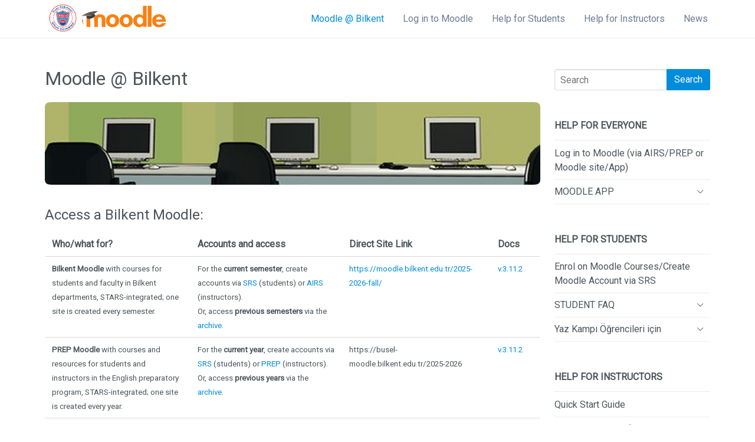

--- FILE ---
content_type: text/html; charset=UTF-8
request_url: https://tutorial.bilkent.edu.tr/
body_size: 10446
content:
<!doctype html>
<html lang="en-US">
	<head>
		<meta charset="UTF-8">
		<meta name="viewport" content="width=device-width, initial-scale=1">
		<link rel="profile" href="http://gmpg.org/xfn/11">
		<title>Moodle @ Bilkent</title>
<meta name='robots' content='max-image-preview:large' />
	<style>img:is([sizes="auto" i], [sizes^="auto," i]) { contain-intrinsic-size: 3000px 1500px }</style>
	<link rel='dns-prefetch' href='//maxcdn.bootstrapcdn.com' />
<link rel='dns-prefetch' href='//fonts.googleapis.com' />
<link rel="alternate" type="application/rss+xml" title="Moodle @ Bilkent &raquo; Feed" href="https://tutorial.bilkent.edu.tr/feed/" />
<link rel="alternate" type="application/rss+xml" title="Moodle @ Bilkent &raquo; Comments Feed" href="https://tutorial.bilkent.edu.tr/comments/feed/" />
<script type="text/javascript">
/* <![CDATA[ */
window._wpemojiSettings = {"baseUrl":"https:\/\/s.w.org\/images\/core\/emoji\/16.0.1\/72x72\/","ext":".png","svgUrl":"https:\/\/s.w.org\/images\/core\/emoji\/16.0.1\/svg\/","svgExt":".svg","source":{"concatemoji":"https:\/\/tutorial.bilkent.edu.tr\/wp-includes\/js\/wp-emoji-release.min.js?ver=6.8.2"}};
/*! This file is auto-generated */
!function(s,n){var o,i,e;function c(e){try{var t={supportTests:e,timestamp:(new Date).valueOf()};sessionStorage.setItem(o,JSON.stringify(t))}catch(e){}}function p(e,t,n){e.clearRect(0,0,e.canvas.width,e.canvas.height),e.fillText(t,0,0);var t=new Uint32Array(e.getImageData(0,0,e.canvas.width,e.canvas.height).data),a=(e.clearRect(0,0,e.canvas.width,e.canvas.height),e.fillText(n,0,0),new Uint32Array(e.getImageData(0,0,e.canvas.width,e.canvas.height).data));return t.every(function(e,t){return e===a[t]})}function u(e,t){e.clearRect(0,0,e.canvas.width,e.canvas.height),e.fillText(t,0,0);for(var n=e.getImageData(16,16,1,1),a=0;a<n.data.length;a++)if(0!==n.data[a])return!1;return!0}function f(e,t,n,a){switch(t){case"flag":return n(e,"\ud83c\udff3\ufe0f\u200d\u26a7\ufe0f","\ud83c\udff3\ufe0f\u200b\u26a7\ufe0f")?!1:!n(e,"\ud83c\udde8\ud83c\uddf6","\ud83c\udde8\u200b\ud83c\uddf6")&&!n(e,"\ud83c\udff4\udb40\udc67\udb40\udc62\udb40\udc65\udb40\udc6e\udb40\udc67\udb40\udc7f","\ud83c\udff4\u200b\udb40\udc67\u200b\udb40\udc62\u200b\udb40\udc65\u200b\udb40\udc6e\u200b\udb40\udc67\u200b\udb40\udc7f");case"emoji":return!a(e,"\ud83e\udedf")}return!1}function g(e,t,n,a){var r="undefined"!=typeof WorkerGlobalScope&&self instanceof WorkerGlobalScope?new OffscreenCanvas(300,150):s.createElement("canvas"),o=r.getContext("2d",{willReadFrequently:!0}),i=(o.textBaseline="top",o.font="600 32px Arial",{});return e.forEach(function(e){i[e]=t(o,e,n,a)}),i}function t(e){var t=s.createElement("script");t.src=e,t.defer=!0,s.head.appendChild(t)}"undefined"!=typeof Promise&&(o="wpEmojiSettingsSupports",i=["flag","emoji"],n.supports={everything:!0,everythingExceptFlag:!0},e=new Promise(function(e){s.addEventListener("DOMContentLoaded",e,{once:!0})}),new Promise(function(t){var n=function(){try{var e=JSON.parse(sessionStorage.getItem(o));if("object"==typeof e&&"number"==typeof e.timestamp&&(new Date).valueOf()<e.timestamp+604800&&"object"==typeof e.supportTests)return e.supportTests}catch(e){}return null}();if(!n){if("undefined"!=typeof Worker&&"undefined"!=typeof OffscreenCanvas&&"undefined"!=typeof URL&&URL.createObjectURL&&"undefined"!=typeof Blob)try{var e="postMessage("+g.toString()+"("+[JSON.stringify(i),f.toString(),p.toString(),u.toString()].join(",")+"));",a=new Blob([e],{type:"text/javascript"}),r=new Worker(URL.createObjectURL(a),{name:"wpTestEmojiSupports"});return void(r.onmessage=function(e){c(n=e.data),r.terminate(),t(n)})}catch(e){}c(n=g(i,f,p,u))}t(n)}).then(function(e){for(var t in e)n.supports[t]=e[t],n.supports.everything=n.supports.everything&&n.supports[t],"flag"!==t&&(n.supports.everythingExceptFlag=n.supports.everythingExceptFlag&&n.supports[t]);n.supports.everythingExceptFlag=n.supports.everythingExceptFlag&&!n.supports.flag,n.DOMReady=!1,n.readyCallback=function(){n.DOMReady=!0}}).then(function(){return e}).then(function(){var e;n.supports.everything||(n.readyCallback(),(e=n.source||{}).concatemoji?t(e.concatemoji):e.wpemoji&&e.twemoji&&(t(e.twemoji),t(e.wpemoji)))}))}((window,document),window._wpemojiSettings);
/* ]]> */
</script>
<style id='wp-emoji-styles-inline-css' type='text/css'>

	img.wp-smiley, img.emoji {
		display: inline !important;
		border: none !important;
		box-shadow: none !important;
		height: 1em !important;
		width: 1em !important;
		margin: 0 0.07em !important;
		vertical-align: -0.1em !important;
		background: none !important;
		padding: 0 !important;
	}
</style>
<link rel='stylesheet' id='easy-sidebar-menu-widget-css-css' href='https://tutorial.bilkent.edu.tr/wp-content/plugins/easy-sidebar-menu-widget/assets/css/easy-sidebar-menu-widget.css?ver=6.8.2' type='text/css' media='all' />
<link rel='stylesheet' id='sfwa_cdn_fontawesome-css' href='https://maxcdn.bootstrapcdn.com/font-awesome/4.7.0/css/font-awesome.min.css?ver=2.0.8' type='text/css' media='all' />
<link rel='stylesheet' id='sfwa_style-css' href='https://tutorial.bilkent.edu.tr/wp-content/plugins/podamibe-simple-footer-widget-area/assets/css/sfwa.css?ver=2.0.8' type='text/css' media='all' />
<link rel='stylesheet' id='giottopress-style-css' href='https://tutorial.bilkent.edu.tr/wp-content/themes/giottopress/style.css?ver=1.0.2' type='text/css' media='all' />
<link rel='stylesheet' id='c1d2afc14453ac1e1166cb6b770453f0-css' href='//fonts.googleapis.com/css?family=Roboto:regular' type='text/css' media='all' />
<link rel='stylesheet' id='giottopress_no-kirki-css' href='https://tutorial.bilkent.edu.tr/wp-content/themes/giottopress/style.css' type='text/css' media='all' />
<style id='giottopress_no-kirki-inline-css' type='text/css'>
body{background-color:#ffffff;font-family:Roboto;font-size:16px;font-weight:400;}html{background-color:#ffffff;}#page{background-color:#ffffff;}.button:focus, input[type="submit"]:focus, #comments .comment-body .reply a:focus, .button.is-focused, input.is-focused[type="submit"], #comments .comment-body .reply a.is-focused, .input:focus, input:focus:not([type="submit"]), .input.is-focused, input.is-focused:not([type="submit"]), .input:active, input:active:not([type="submit"]), .input.is-active, input.is-active:not([type="submit"]), .textarea:focus, textarea:focus, .textarea.is-focused, textarea.is-focused, .textarea:active, textarea:active, .textarea.is-active, textarea.is-active, .input.is-primary, input.is-primary:not([type="submit"]), .textarea.is-primary, textarea.is-primary{border-color:#008cdd;}.button.is-primary, input[type="submit"], #comments .comment-body .reply a.is-primary, .button.is-primary[disabled], input[disabled][type="submit"], #comments .comment-body .reply a.is-primary[disabled], .navbar-burger.is-active span{background-color:#008cdd;}.button.is-primary:hover, input[type="submit"]:hover, #comments .comment-body .reply a.is-primary:hover, .button.is-primary.is-hovered, input.is-hovered[type="submit"], #comments .comment-body .reply a.is-primary.is-hovered{background-color:#0084d0;}#primary #main .hentry, .single #primary #main .hentry, #comments .comment-reply-title, #comments li.comment.depth-1, #comments .comments-title, #comments .comment-body footer .comment-author img, #comments .comment-content{border-color:#eaecee;}a, .help.is-primary, .tagcloud a.help, .main-title a:hover, .content .entry-title a:hover, #comments .comment-body footer .comment-author a:hover, #comments .comment-body footer .comment-metadata a:hover, .widget a:hover
{color:#008cdd;}a:hover{color:#4c555a;}h1, h2, h3, h4, h5, h6, .content h1,.content h2,.content h3,.content h4,.content h5,.content h6, .content .entry-title a, h1.page-title, .page-title{font-family:Roboto;font-weight:400;}body, .main-title a, .content .entry-title a, #comments .comment-body footer .comment-author a, #comments .comment-body footer .comment-metadata a, .widget a, strong, pre, table th, .button.is-link, input.is-link[type="submit"], #comments .comment-body .reply a.is-link,.tag, .tagcloud a, .content h1,.content h2,.content h3,.content h4,.content h5,.content h6, label, .posts-pagination .pagination .page-numbers, .content .entry-title a,#primary #main .hentry .more-tag.button, #primary #main .hentry input.more-tag[type="submit"], #primary #main .hentry #comments .comment-body .reply a.more-tag, #comments .comment-body .reply #primary #main .hentry a.more-tag, #comments .comment-body footer .comment-author a, #comments .comment-body footer .comment-metadata a, .widget a, h1.page-title, .page-title, .widget-title{color:#4c555a;}#masthead .navbar, #masthead .navbar-brand{height:4em;}#masthead .navbar-brand .navbar-burger{height:4em;}#masthead .navbar-brand .navbar-item img{height:3.5em;max-height:3.5em;}header#masthead{border-bottom-width:1px;}.header-minimal #masthead .navbar .menu-item:not(.is-active){color:#6b7c93;}.header-transparent #masthead .navbar .menu-item:not(.is-active){color:#6b7c93;}.header-minimal #masthead .navbar .menu-item.is-active{color:#008cdd;}.header-trasparent #masthead .navbar .menu-item.is-active{color:#008cdd;}.header-minimal #masthead .navbar .menu-item:hover, .navbar-item.has-dropdown:hover > .navbar-link,
.navbar-item.has-dropdown.is-active > .navbar-link, .header-transparent #masthead .navbar .menu-item:hover, .navbar-item.has-dropdown:hover .navbar-item.has-dropdown:hover{background-color:#e7e9ec;}.header-minimal #masthead .navbar .menu-item:hover, .header-transparent #masthead .navbar .menu-item.is-active{color:#555555;}.navbar-item.has-dropdown:hover, .navbar-item.has-dropdown:hover > .navbar-item {color:#555555 !important;}{top:1em;top-bottom:1em;top-bottom-left:0;top-bottom-left-right:0;}
</style>
<script type="text/javascript" src="https://tutorial.bilkent.edu.tr/wp-includes/js/jquery/jquery.min.js?ver=3.7.1" id="jquery-core-js"></script>
<script type="text/javascript" src="https://tutorial.bilkent.edu.tr/wp-includes/js/jquery/jquery-migrate.min.js?ver=3.4.1" id="jquery-migrate-js"></script>
<link rel="https://api.w.org/" href="https://tutorial.bilkent.edu.tr/wp-json/" /><link rel="alternate" title="JSON" type="application/json" href="https://tutorial.bilkent.edu.tr/wp-json/wp/v2/pages/6" /><link rel="EditURI" type="application/rsd+xml" title="RSD" href="https://tutorial.bilkent.edu.tr/xmlrpc.php?rsd" />
<meta name="generator" content="WordPress 6.8.2" />
<link rel="canonical" href="https://tutorial.bilkent.edu.tr/" />
<link rel='shortlink' href='https://tutorial.bilkent.edu.tr/' />
<link rel="alternate" title="oEmbed (JSON)" type="application/json+oembed" href="https://tutorial.bilkent.edu.tr/wp-json/oembed/1.0/embed?url=https%3A%2F%2Ftutorial.bilkent.edu.tr%2F" />
<link rel="alternate" title="oEmbed (XML)" type="text/xml+oembed" href="https://tutorial.bilkent.edu.tr/wp-json/oembed/1.0/embed?url=https%3A%2F%2Ftutorial.bilkent.edu.tr%2F&#038;format=xml" />
<style type="text/css" id="sfwarea-plugins-css">.footer-information { background-color : #292929;}#sfwa_footer a{ color : #ffffff }#sfwa_footer a:hover{ color : #0087d5 }#sfwa_footer .widget .widget-title{ color : #ffffff }#sfwa_footer{ color : #ffffff }</style><link rel="icon" href="https://tutorial.bilkent.edu.tr/wp-content/uploads/2024/09/cropped-M@B-logo-round-1-32x32.png" sizes="32x32" />
<link rel="icon" href="https://tutorial.bilkent.edu.tr/wp-content/uploads/2024/09/cropped-M@B-logo-round-1-192x192.png" sizes="192x192" />
<link rel="apple-touch-icon" href="https://tutorial.bilkent.edu.tr/wp-content/uploads/2024/09/cropped-M@B-logo-round-1-180x180.png" />
<meta name="msapplication-TileImage" content="https://tutorial.bilkent.edu.tr/wp-content/uploads/2024/09/cropped-M@B-logo-round-1-270x270.png" />
	</head>
	<body itemtype='http://schema.org/WebPage' itemscope='itemscope' class="home wp-singular page-template-default page page-id-6 wp-custom-logo wp-theme-giottopress layout-sidebar header-minimal">
						<header itemtype="http://schema.org/WPHeader" itemscope="itemscope" id="masthead" class="container menu-left is-fluid is-marginless">
			<div class="container header-inner">
								<nav itemtype="http://schema.org/SiteNavigationElement" itemscope="itemscope" id="site-navigation" class="navbar is-marginless">
	<div class="navbar-brand">
				<a href="https://tutorial.bilkent.edu.tr/" title="Moodle @ Bilkent" rel="home" class="navbar-item">
				<img class="header-image" src="https://tutorial.bilkent.edu.tr/wp-content/uploads/2024/09/cropped-logo-bilkent-moodle.png" alt="Moodle @ Bilkent" title="Moodle @ Bilkent" />
			</a>		<div class="navbar-burger" data-target="main-nav-bar-menu">
			<span></span>
			<span></span>
			<span></span>
		</div>
	</div>
	<div class="navbar-menu" id="main-nav-bar-menu">
		<div class="navbar-start">
					</div>
		<div class="navbar-end">
			<a class="menu-item menu-item-type-post_type menu-item-object-page menu-item-home current-menu-item page_item page-item-6 current_page_item menu-item-376 navbar-item is-active" title="Moodle @ Bilkent" href="https://tutorial.bilkent.edu.tr/">Moodle @ Bilkent</a>
<a class="menu-item menu-item-type-post_type menu-item-object-page menu-item-722 navbar-item" title="Log in to Moodle" href="https://tutorial.bilkent.edu.tr/log-in-to-moodle/">Log in to Moodle</a>
<a class="menu-item menu-item-type-post_type menu-item-object-page menu-item-377 navbar-item" title="Help for Students" href="https://tutorial.bilkent.edu.tr/tutorials-for-students/">Help for Students</a>
<a class="menu-item menu-item-type-post_type menu-item-object-page menu-item-378 navbar-item" title="Help for Instructors" href="https://tutorial.bilkent.edu.tr/tutorials-for-instructors/">Help for Instructors</a>
<a class="menu-item menu-item-type-taxonomy menu-item-object-category menu-item-1588 navbar-item" title="News" href="https://tutorial.bilkent.edu.tr/category/news/">News</a>
		</div>
	</div>
</nav><!-- #site-navigation -->
							</div><!-- #inner-header -->
		</header><!-- #header -->
						<div id="page" class="container is-clearfix">
			<a class="skip-link screen-reader-text" href="#content">Skip to content</a>
			<div id="content" class="site-content">
								<div id="wrapper" class="columns container">
	<section id="primary" class="column is-three-quarters">
		<main id="main" class="">
					<div class="inline-page-title">
			<h1 class="page-title">Moodle @ Bilkent</h1>		</div>
		
<article id="post-6" class="post-6 page type-page status-publish hentry content has-not-featured-image">
	<div class="entry-content is-clearfix">
		<h3><img fetchpriority="high" decoding="async" class="alignnone size-full wp-image-1633" src="https://tutorial.bilkent.edu.tr/wp-content/uploads/2024/07/moodle_header_old.png" alt="" width="900" height="150" srcset="https://tutorial.bilkent.edu.tr/wp-content/uploads/2024/07/moodle_header_old.png 900w, https://tutorial.bilkent.edu.tr/wp-content/uploads/2024/07/moodle_header_old-768x128.png 768w" sizes="(max-width: 900px) 100vw, 900px" /></h3>
<h3>Access a Bilkent Moodle:</h3>
<table style="height: 192px; width: 100%; border-collapse: collapse;">
<tbody>
<tr style="height: 24px;">
<td style="width: 37.7302%; height: 24px;"><strong>Who/what for?</strong></td>
<td style="width: 37.7302%; height: 24px;"><strong>Accounts and access</strong></td>
<td style="width: 13.6639%; height: 24px; vertical-align: top;"><strong>Direct Site Link</strong></td>
<td style="width: 13.6639%; vertical-align: top; height: 24px;"><strong>Docs</strong></td>
</tr>
<tr style="height: 48px;">
<td style="width: 37.7302%; height: 48px; vertical-align: top; text-align: left;"><span style="font-size: 10pt;"><strong>Bilkent Moodle</strong> with courses for students and faculty in Bilkent departments, STARS-integrated; one site is created every semester</span><span style="font-size: 10pt;">. </span></td>
<td style="width: 37.7302%; height: 48px; vertical-align: top;"><span style="font-size: 10pt;">For the <strong>current semester</strong>, create accounts via <a href="https://stars.bilkent.edu.tr/srs/" target="_blank" rel="noopener">SRS</a> (students) or <a href="https://stars.bilkent.edu.tr/airs/" target="_blank" rel="noopener">AIRS</a> (instructors). </span><br />
<span style="font-size: 10pt;">Or, access</span><span style="font-size: 10pt;"> <strong>previous semesters</strong> via the <a href="https://tutorial.bilkent.edu.tr/old-moodle-services/" target="_blank" rel="noopener">archive</a>.</span></td>
<td style="width: 13.6639%; height: 48px; text-align: left; vertical-align: top;"><a href="https://moodle.bilkent.edu.tr/2025-2026-fall/" target="_blank" rel="noopener"><span style="font-size: 10pt;">https://moodle.bilkent.edu.tr/2025-2026-fall/</span></a></td>
<td style="width: 13.6639%; text-align: left; vertical-align: top; height: 48px;"><span style="font-size: 10pt;"><a href="https://docs.moodle.org/311/en/Table_of_Contents" target="_blank" rel="noopener">v.3.11.2</a></span></td>
</tr>
<tr style="height: 48px;">
<td style="width: 37.7302%; height: 48px; vertical-align: top; text-align: left;"><span style="font-size: 10pt;"><strong>PREP Moodle</strong> with courses and resources for students and instructors in the English preparatory program, STARS-integrated; one site is created every year. </span></td>
<td style="width: 37.7302%; height: 48px; vertical-align: top;"><span style="font-size: 10pt;">For the <strong>current year</strong>, create accounts via <a href="https://stars.bilkent.edu.tr/srs/" target="_blank" rel="noopener">SRS</a> (students) or <a href="https://stars.bilkent.edu.tr/busel/" target="_blank" rel="noopener">PREP </a>(instructors). </span><br />
<span style="font-size: 10pt;">Or, access <strong>previous years</strong> via the <a href="https://tutorial.bilkent.edu.tr/old-moodle-services/" target="_blank" rel="noopener">archive</a>.</span></td>
<td style="width: 13.6639%; height: 48px; text-align: left; vertical-align: top;"><span style="font-size: 10pt;">https://busel-moodle.bilkent.edu.tr/2025-2026</span></td>
<td style="width: 13.6639%; text-align: left; vertical-align: top; height: 48px;"><span style="font-size: 10pt;"><a href="https://docs.moodle.org/311/en/Table_of_Contents" target="_blank" rel="noopener">v.3.11.2</a></span></td>
</tr>
<tr style="height: 24px;">
<td style="width: 37.7302%; height: 24px; vertical-align: top; text-align: left;"><span style="font-size: 10pt;"><strong>&#8220;Genmoodle&#8221;</strong> site for &#8220;general purposes&#8221;, where Bilkent faculty and students can create other courses and resources, not linked to STARS; one site is periodically updated.</span></td>
<td style="width: 37.7302%; height: 24px; vertical-align: top;"><span style="font-size: 13.3333px;">Self-access. See <a href="https://tutorial.bilkent.edu.tr/tutorials-for-instructors/gen-moodle-accounts-courses/" target="_blank" rel="noopener">request genmoodle accounts/courses</a></span></td>
<td style="width: 13.6639%; height: 24px; text-align: left; vertical-align: top;"><span style="font-size: 10pt;"><a href="https://gen3moodle.bilkent.edu.tr/" target="_blank" rel="noopener">https://gen3moodle.bilkent.edu.tr/</a></span></td>
<td style="width: 13.6639%; text-align: left; vertical-align: top; height: 24px;"><span style="font-size: 10pt;"><a href="https://docs.moodle.org/36/en/Table_of_Contents" target="_blank" rel="noopener">v.3.6</a></span></td>
</tr>
<tr style="height: 48px;">
<td style="width: 37.7302%; height: 48px; vertical-align: top; text-align: left;"><span style="font-size: 10pt;"><strong>Summer Camp Moodle</strong> Yaz Kampı öğrenciler ve öğretmenler için.</span></td>
<td style="width: 37.7302%; height: 48px; vertical-align: top;"><span style="font-size: 10pt;">Hesap bilgileriniz size gönderilecektir.</span></td>
<td style="width: 13.6639%; height: 48px; text-align: left; vertical-align: top;"><span style="font-size: 10pt;"><a href="https://moodle.bilkent.edu.tr/summer-camp/login/index.php" target="_blank" rel="noopener">https://moodle.bilkent.edu.tr/summer-camp/login/index.php</a></span></td>
<td style="width: 13.6639%; text-align: left; vertical-align: top; height: 48px;"><span style="font-size: 10pt;"><a href="https://docs.moodle.org/401/en/Table_of_Contents">v.4.1</a></span></td>
</tr>
</tbody>
</table>
<h3>Log in to Moodle:</h3>
<div>After creating your account, you can <a href="https://tutorial.bilkent.edu.tr/log-in-to-moodle/">log in to your Moodle account</a> in a few ways:</div>
<div>
<ul>
<li>via <a href="https://stars.bilkent.edu.tr/" target="_blank" rel="noopener">SRS/PREP/AIRS</a> (using only your Bilkent ID and <a href="https://stars.bilkent.edu.tr/" target="_blank" rel="noopener">STARS password</a>)</li>
<li>via the Moodle login pages or the mobile app, if you <a href="https://tutorial.bilkent.edu.tr/log-in-to-moodle/#create_password" target="_blank" rel="noopener">create a password for direct login to the semester Moodle site</a></li>
</ul>
</div>
<h3>Access Moodles from previous years/semesters:</h3>
<ul>
<li>go to the <a href="https://tutorial.bilkent.edu.tr/old-moodle-services/" target="_blank" rel="noopener">Moodle Archive page</a> and follow the instructions.</li>
</ul>
<h3>Learn more and get help:</h3>
<ul>
<li><a href="https://chatgpt.com/g/g-Eywj9D7ZZ-moodle-expert" target="_blank" rel="noopener">Ask Moodle Expert GPT</a>! A bot trained to answer all your Moodle queries from OpenAI.</li>
<li><a href="https://tutorial.bilkent.edu.tr/tutorials-for-students/" target="_blank" rel="noopener">Help and FAQ for students</a> &#8211; for Bilkent-specific queries</li>
<li><a href="https://tutorial.bilkent.edu.tr/tutorials-for-instructors/" target="_blank" rel="noopener">Help and FAQ for instructors</a> &#8211; for Bilkent-specific queries</li>
<li><a href="https://gen3moodle.bilkent.edu.tr/course/view.php?id=200">Moodle @ Bilkent genmoodle course &#8211; </a> a self-access or workshop orientation resource and an example of different ways Moodle can be used to manage learning (requires a <a href="https://tutorial.bilkent.edu.tr/tutorials-for-instructors/gen-moodle-accounts-courses/">&#8220;genmoodle&#8221; account</a>)</li>
<li>Support and queries: <a href="mailto:moodle@bilkent.edu.tr">moodle@bilkent.edu.tr</a></li>
</ul>
	</div><!-- .entry-content -->
</article><!-- #post-6 -->
		</main><!-- #main -->
	</section><!-- #primary -->

<section id="secondary" class="widget-area column is-one-quarter">
	<section id="search-2" class="widget widget_search">
<form class="searchform" id="searchform" action="https://tutorial.bilkent.edu.tr/">
	<div class="field has-addons">
		<div class="control is-expanded">
			<input class="input" name="s" id="s" placeholder="Search" value="">
		</div>
		<div class="control">
			<a class="button is-primary">
				Search			</a>
		</div>
	</div>
</form>
</section><section id="easy_sidebar_menu_widget-9" class="widget widget_easy_sidebar_menu_widget"><h2 class="widget-title">HELP FOR EVERYONE</h2><div class="menu-help-for-everyone-container"><ul id="menu-help-for-everyone" class="menu"><li id='menu-item-1869'  class="menu-item menu-item-type-post_type menu-item-object-page"><span class='link__wrap'><a  href="https://tutorial.bilkent.edu.tr/log-in-to-moodle/" class="easy-sidebar-menu-widget-link">Log in to Moodle (via AIRS/PREP or Moodle site/App)</a> </span></li>
<li id='menu-item-1870'  class="menu-item menu-item-type-post_type menu-item-object-page menu-item-has-children"><span class='link__wrap'><a  href="https://tutorial.bilkent.edu.tr/moodle-app/" class="easy-sidebar-menu-widget-link">MOODLE APP</a> <a href="#" class="easy-sidebar-menu-widget-toggler"><i></i></a></span>
<ul class="sub-menu">
<li id='menu-item-1871'  class="menu-item menu-item-type-post_type menu-item-object-page"><span class='link__wrap'><a  href="https://tutorial.bilkent.edu.tr/moodle-app/using-the-moodle-app/" class="easy-sidebar-menu-widget-link">Using the Moodle App</a> </span></li>
<li id='menu-item-1872'  class="menu-item menu-item-type-custom menu-item-object-custom"><span class='link__wrap'><a  href="https://tutorial.bilkent.edu.tr/log-in-to-moodle/#app" class="easy-sidebar-menu-widget-link">Log in to Moodle App</a> </span></li>
</ul>
</li>
</ul></div></section><section id="easy_sidebar_menu_widget-3" class="widget widget_easy_sidebar_menu_widget"><h2 class="widget-title">HELP FOR STUDENTS</h2><div class="menu-student-help-container"><ul id="menu-student-help" class="menu"><li id='menu-item-610'  class="menu-item menu-item-type-post_type menu-item-object-page"><span class='link__wrap'><a  href="https://tutorial.bilkent.edu.tr/tutorials-for-students/access-moodle-courses/enrol-on-moodle-courses-create-moodle-account-via-stars/" class="easy-sidebar-menu-widget-link">Enrol on Moodle Courses/Create Moodle Account via SRS</a> </span></li>
<li id='menu-item-907'  class="menu-item menu-item-type-post_type menu-item-object-page menu-item-has-children"><span class='link__wrap'><a  href="https://tutorial.bilkent.edu.tr/tutorials-for-students/student-faq/" class="easy-sidebar-menu-widget-link">STUDENT FAQ</a> <a href="#" class="easy-sidebar-menu-widget-toggler"><i></i></a></span>
<ul class="sub-menu">
<li id='menu-item-906'  class="menu-item menu-item-type-post_type menu-item-object-page"><span class='link__wrap'><a  href="https://tutorial.bilkent.edu.tr/tutorials-for-students/student-faq/why-cant-i-see-a-moodle-button-next-to-my-instructors-course/" class="easy-sidebar-menu-widget-link">Why can’t I see a moodle button next to my instructor’s course?</a> </span></li>
<li id='menu-item-1287'  class="menu-item menu-item-type-post_type menu-item-object-page"><span class='link__wrap'><a  href="https://tutorial.bilkent.edu.tr/tutorials-for-students/student-faq/how-do-i-access-my-turnitin-report-grademark-feedback/" class="easy-sidebar-menu-widget-link">How do I access my Turnitin report / feedback?</a> </span></li>
<li id='menu-item-1273'  class="menu-item menu-item-type-post_type menu-item-object-page"><span class='link__wrap'><a  href="https://tutorial.bilkent.edu.tr/tutorials-for-students/student-faq/how-can-i-accept-the-turnitin-eula/" class="easy-sidebar-menu-widget-link">How can I accept the “Turnitin EULA”?</a> </span></li>
<li id='menu-item-1795'  class="menu-item menu-item-type-post_type menu-item-object-page"><span class='link__wrap'><a  href="https://tutorial.bilkent.edu.tr/tutorials-for-students/student-faq/why-cant-i-access-perusall/" class="easy-sidebar-menu-widget-link">Why can’t I access Perusall?</a> </span></li>
<li id='menu-item-1346'  class="menu-item menu-item-type-post_type menu-item-object-page"><span class='link__wrap'><a  href="https://tutorial.bilkent.edu.tr/tutorials-for-students/student-faq/how-can-i-use-the-annotatepdf-activity/" class="easy-sidebar-menu-widget-link">How can I use the “AnnotatePDF” activity?</a> </span></li>
<li id='menu-item-904'  class="menu-item menu-item-type-post_type menu-item-object-page"><span class='link__wrap'><a  href="https://tutorial.bilkent.edu.tr/tutorials-for-students/student-faq/how-can-i-access-course-materials-from-previous-semesters/" class="easy-sidebar-menu-widget-link">How can I access course materials from previous semesters?</a> </span></li>
<li id='menu-item-1796'  class="menu-item menu-item-type-post_type menu-item-object-page"><span class='link__wrap'><a  href="https://tutorial.bilkent.edu.tr/tutorials-for-students/student-faq/how-can-i-get-fewer-forum-emails/" class="easy-sidebar-menu-widget-link">How can I get fewer emails form class forums?</a> </span></li>
<li id='menu-item-1794'  class="menu-item menu-item-type-post_type menu-item-object-page"><span class='link__wrap'><a  href="https://tutorial.bilkent.edu.tr/tutorials-for-students/student-faq/moodle-is-broken-what-about-my-assignment-deadline/" class="easy-sidebar-menu-widget-link">Moodle is broken! What about my assignment deadline?</a> </span></li>
<li id='menu-item-1982'  class="menu-item menu-item-type-post_type menu-item-object-page"><span class='link__wrap'><a  href="https://tutorial.bilkent.edu.tr/tutorials-for-students/student-faq/im-a-ta-how-do-i-join-the-class-moodle/" class="easy-sidebar-menu-widget-link">I’m a TA. How do I join the class Moodle?</a> </span></li>
</ul>
</li>
<li id='menu-item-1876'  class="menu-item menu-item-type-post_type menu-item-object-page menu-item-has-children"><span class='link__wrap'><a  href="https://tutorial.bilkent.edu.tr/yaz-kampi-ogrencileri/" class="easy-sidebar-menu-widget-link">Yaz Kampı Öğrencileri için</a> <a href="#" class="easy-sidebar-menu-widget-toggler"><i></i></a></span>
<ul class="sub-menu">
<li id='menu-item-1877'  class="menu-item menu-item-type-post_type menu-item-object-page"><span class='link__wrap'><a  href="https://tutorial.bilkent.edu.tr/yaz-kampi-ogrencileri/sifrenizi-unuttuysaniz-veya-giris-yapamiyorsaniz/" class="easy-sidebar-menu-widget-link">Şifrenizi unuttuysanız veya giriş yapamıyorsanız</a> </span></li>
<li id='menu-item-1878'  class="menu-item menu-item-type-post_type menu-item-object-page"><span class='link__wrap'><a  href="https://tutorial.bilkent.edu.tr/yaz-kampi-ogrencileri/moodle-web-sitesine-giris-yapma/" class="easy-sidebar-menu-widget-link">“Yaz Kampı Dersleri” Moodle sitesine giriş</a> </span></li>
<li id='menu-item-1879'  class="menu-item menu-item-type-post_type menu-item-object-page"><span class='link__wrap'><a  href="https://tutorial.bilkent.edu.tr/yaz-kampi-ogrencileri/moodle-uygulamasi-app/" class="easy-sidebar-menu-widget-link">Moodle uygulaması (“app”) kullanma</a> </span></li>
</ul>
</li>
</ul></div></section><section id="easy_sidebar_menu_widget-2" class="widget widget_easy_sidebar_menu_widget"><h2 class="widget-title">HELP FOR INSTRUCTORS</h2><div class="menu-instructor-help-container"><ul id="menu-instructor-help" class="menu"><li id='menu-item-471'  class="menu-item menu-item-type-post_type menu-item-object-page"><span class='link__wrap'><a  href="https://tutorial.bilkent.edu.tr/tutorials-for-instructors/moodle-course-setup/quick-start-guide/" class="easy-sidebar-menu-widget-link">Quick Start Guide</a> </span></li>
<li id='menu-item-476'  class="menu-item menu-item-type-post_type menu-item-object-page"><span class='link__wrap'><a  href="https://tutorial.bilkent.edu.tr/tutorials-for-instructors/create-moodle-content/move-course-content-from-previous-to-current-semester/" class="easy-sidebar-menu-widget-link">Back Up/Restore (Move Course Content from Previous to Current Semesters)</a> </span></li>
<li id='menu-item-1976'  class="menu-item menu-item-type-custom menu-item-object-custom"><span class='link__wrap'><a  href="https://tutorial.bilkent.edu.tr/tutorials-for-instructors/manage-roles-students/assign-a-teaching-assistant-ta/" class="easy-sidebar-menu-widget-link">Assign a Teaching Assistant (TA)</a> </span></li>
<li id='menu-item-861'  class="menu-item menu-item-type-post_type menu-item-object-page menu-item-has-children"><span class='link__wrap'><a  href="https://tutorial.bilkent.edu.tr/tutorials-for-instructors/create-moodle-via-airs/" class="easy-sidebar-menu-widget-link">CREATE MOODLE VIA AIRS/PREP</a> <a href="#" class="easy-sidebar-menu-widget-toggler"><i></i></a></span>
<ul class="sub-menu">
<li id='menu-item-463'  class="menu-item menu-item-type-post_type menu-item-object-page"><span class='link__wrap'><a  href="https://tutorial.bilkent.edu.tr/tutorials-for-instructors/create-moodle-via-airs/airs-screen-for-moodle/" class="easy-sidebar-menu-widget-link">AIRS/PREP Screen for Moodle (quick tour)</a> </span></li>
<li id='menu-item-464'  class="menu-item menu-item-type-post_type menu-item-object-page"><span class='link__wrap'><a  href="https://tutorial.bilkent.edu.tr/tutorials-for-instructors/create-moodle-via-airs/teachers-moodle-accounts/" class="easy-sidebar-menu-widget-link">Create a Moodle Account/Course via AIRS/PREP</a> </span></li>
<li id='menu-item-465'  class="menu-item menu-item-type-post_type menu-item-object-page"><span class='link__wrap'><a  href="https://tutorial.bilkent.edu.tr/tutorials-for-instructors/create-moodle-via-airs/combine-sections-courses/" class="easy-sidebar-menu-widget-link">Combine Sections/Courses</a> </span></li>
<li id='menu-item-466'  class="menu-item menu-item-type-post_type menu-item-object-page"><span class='link__wrap'><a  href="https://tutorial.bilkent.edu.tr/tutorials-for-instructors/create-moodle-via-airs/make-a-course-available-unavailable-to-students/" class="easy-sidebar-menu-widget-link">Make a Course Available/Unavailable to Students</a> </span></li>
</ul>
</li>
<li id='menu-item-851'  class="menu-item menu-item-type-post_type menu-item-object-page menu-item-has-children"><span class='link__wrap'><a  href="https://tutorial.bilkent.edu.tr/tutorials-for-instructors/moodle-course-setup/" class="easy-sidebar-menu-widget-link">MOODLE COURSE SETUP</a> <a href="#" class="easy-sidebar-menu-widget-toggler"><i></i></a></span>
<ul class="sub-menu">
<li id='menu-item-858'  class="menu-item menu-item-type-custom menu-item-object-custom"><span class='link__wrap'><a  href="https://tutorial.bilkent.edu.tr/?page_id=171#setup" class="easy-sidebar-menu-widget-link">Basic Course Settings</a> </span></li>
<li id='menu-item-584'  class="menu-item menu-item-type-post_type menu-item-object-page"><span class='link__wrap'><a  href="https://tutorial.bilkent.edu.tr/tutorials-for-instructors/moodle-course-setup/changing-the-moodle-language/" class="easy-sidebar-menu-widget-link">Changing the Moodle language</a> </span></li>
<li id='menu-item-582'  class="menu-item menu-item-type-post_type menu-item-object-page"><span class='link__wrap'><a  href="https://tutorial.bilkent.edu.tr/tutorials-for-instructors/moodle-course-setup/moodle-arayuz-dilini-degistirme/" class="easy-sidebar-menu-widget-link">Moodle arayüz dilini değiştirme</a> </span></li>
<li id='menu-item-583'  class="menu-item menu-item-type-post_type menu-item-object-page"><span class='link__wrap'><a  href="https://tutorial.bilkent.edu.tr/tutorials-for-instructors/moodle-course-setup/changing-the-moodle-theme/" class="easy-sidebar-menu-widget-link">Changing the Moodle Theme</a> </span></li>
<li id='menu-item-1127'  class="menu-item menu-item-type-post_type menu-item-object-page"><span class='link__wrap'><a  href="https://tutorial.bilkent.edu.tr/tutorials-for-instructors/moodle-course-setup/reverting-to-old-moodle-user-interface/" class="easy-sidebar-menu-widget-link">Reverting to Old Moodle User Interface</a> </span></li>
<li id='menu-item-1126'  class="menu-item menu-item-type-post_type menu-item-object-page"><span class='link__wrap'><a  href="https://tutorial.bilkent.edu.tr/tutorials-for-instructors/moodle-course-setup/eski-moodle-arayuzune-donus/" class="easy-sidebar-menu-widget-link">Eski Moodle Arayüzüne Dönüş</a> </span></li>
</ul>
</li>
<li id='menu-item-850'  class="menu-item menu-item-type-post_type menu-item-object-page menu-item-has-children"><span class='link__wrap'><a  href="https://tutorial.bilkent.edu.tr/tutorials-for-instructors/create-moodle-content/" class="easy-sidebar-menu-widget-link">ADD MOODLE CONTENT</a> <a href="#" class="easy-sidebar-menu-widget-toggler"><i></i></a></span>
<ul class="sub-menu">
<li id='menu-item-478'  class="menu-item menu-item-type-post_type menu-item-object-page"><span class='link__wrap'><a  href="https://tutorial.bilkent.edu.tr/tutorials-for-instructors/create-moodle-content/adding-resources-to-your-course-page/" class="easy-sidebar-menu-widget-link">Upload/Link to/Embed Files and Media</a> </span></li>
<li id='menu-item-477'  class="menu-item menu-item-type-post_type menu-item-object-page"><span class='link__wrap'><a  href="https://tutorial.bilkent.edu.tr/tutorials-for-instructors/create-moodle-content/setting-up-an-assignment/" class="easy-sidebar-menu-widget-link">Set an Assignment</a> </span></li>
<li id='menu-item-1210'  class="menu-item menu-item-type-post_type menu-item-object-page"><span class='link__wrap'><a  href="https://tutorial.bilkent.edu.tr/tutorials-for-instructors/create-moodle-content/enable-disable-turnitin-plagiarism-checking/" class="easy-sidebar-menu-widget-link">Enable/Disable Turnitin Plagiarism Checking</a> </span></li>
<li id='menu-item-479'  class="menu-item menu-item-type-post_type menu-item-object-page"><span class='link__wrap'><a  href="https://tutorial.bilkent.edu.tr/tutorials-for-instructors/create-moodle-content/discussion-forums/" class="easy-sidebar-menu-widget-link">Create a Discussion Forum</a> </span></li>
<li id='menu-item-480'  class="menu-item menu-item-type-post_type menu-item-object-page"><span class='link__wrap'><a  href="https://tutorial.bilkent.edu.tr/tutorials-for-instructors/create-moodle-content/setting-up-a-quiz/" class="easy-sidebar-menu-widget-link">Set a Quiz</a> </span></li>
<li id='menu-item-481'  class="menu-item menu-item-type-post_type menu-item-object-page"><span class='link__wrap'><a  href="https://tutorial.bilkent.edu.tr/tutorials-for-instructors/create-moodle-content/scheduling-appointments/" class="easy-sidebar-menu-widget-link">Schedule Appointments</a> </span></li>
</ul>
</li>
<li id='menu-item-853'  class="menu-item menu-item-type-post_type menu-item-object-page menu-item-has-children"><span class='link__wrap'><a  href="https://tutorial.bilkent.edu.tr/tutorials-for-instructors/manage-roles-students/" class="easy-sidebar-menu-widget-link">MANAGE ROLES &#038; STUDENTS</a> <a href="#" class="easy-sidebar-menu-widget-toggler"><i></i></a></span>
<ul class="sub-menu">
<li id='menu-item-660'  class="menu-item menu-item-type-post_type menu-item-object-page"><span class='link__wrap'><a  href="https://tutorial.bilkent.edu.tr/tutorials-for-instructors/manage-roles-students/assign-a-teaching-assistant-ta/" class="easy-sidebar-menu-widget-link">Assign a Teaching Assistant (TA) via AIRS</a> </span></li>
<li id='menu-item-1983'  class="menu-item menu-item-type-post_type menu-item-object-page"><span class='link__wrap'><a  href="https://tutorial.bilkent.edu.tr/tutorials-for-students/student-faq/im-a-ta-how-do-i-join-the-class-moodle/" class="easy-sidebar-menu-widget-link">I’m a TA. How do I join the class Moodle?</a> </span></li>
<li id='menu-item-495'  class="menu-item menu-item-type-post_type menu-item-object-page"><span class='link__wrap'><a  href="https://tutorial.bilkent.edu.tr/tutorials-for-instructors/manage-roles-students/add-visitor-student/" class="easy-sidebar-menu-widget-link">Add Visitor Student via AIRS</a> </span></li>
<li id='menu-item-976'  class="menu-item menu-item-type-post_type menu-item-object-page"><span class='link__wrap'><a  href="https://tutorial.bilkent.edu.tr/tutorials-for-instructors/manage-roles-students/enrol-a-user-in-a-course/" class="easy-sidebar-menu-widget-link">Enrol a User in a Course via Moodle</a> </span></li>
<li id='menu-item-489'  class="menu-item menu-item-type-post_type menu-item-object-page"><span class='link__wrap'><a  href="https://tutorial.bilkent.edu.tr/tutorials-for-instructors/manage-roles-students/listing-course-participants-class-roster/" class="easy-sidebar-menu-widget-link">List/Manage/Bulk Message Course Participants</a> </span></li>
<li id='menu-item-958'  class="menu-item menu-item-type-post_type menu-item-object-page"><span class='link__wrap'><a  href="https://tutorial.bilkent.edu.tr/tutorials-for-instructors/manage-roles-students/assign-roles-to-participants/" class="easy-sidebar-menu-widget-link">Assign Roles to Course Participants</a> </span></li>
<li id='menu-item-975'  class="menu-item menu-item-type-post_type menu-item-object-page"><span class='link__wrap'><a  href="https://tutorial.bilkent.edu.tr/tutorials-for-instructors/manage-roles-students/group-course-participants/" class="easy-sidebar-menu-widget-link">Group Course Participants</a> </span></li>
</ul>
</li>
<li id='menu-item-854'  class="menu-item menu-item-type-post_type menu-item-object-page menu-item-has-children"><span class='link__wrap'><a  href="https://tutorial.bilkent.edu.tr/tutorials-for-instructors/explore-new-features/" class="easy-sidebar-menu-widget-link">EXPLORE NEW FEATURES</a> <a href="#" class="easy-sidebar-menu-widget-toggler"><i></i></a></span>
<ul class="sub-menu">
<li id='menu-item-1128'  class="menu-item menu-item-type-post_type menu-item-object-page"><span class='link__wrap'><a  href="https://tutorial.bilkent.edu.tr/tutorials-for-instructors/explore-new-features/giving-feedback-on-assignments-with-the-advanced-pdf-editor/" class="easy-sidebar-menu-widget-link">Giving Feedback on Assignments with the Advanced PDF Editor</a> </span></li>
<li id='menu-item-642'  class="menu-item menu-item-type-custom menu-item-object-custom"><span class='link__wrap'><a  href="https://docs.moodle.org/34/en/New_for_teachers" class="easy-sidebar-menu-widget-link">New features for Teachers in Moodle 3.4 (Moodle docs)</a> </span></li>
<li id='menu-item-643'  class="menu-item menu-item-type-custom menu-item-object-custom"><span class='link__wrap'><a  href="https://docs.moodle.org/34/en/Moodle_Mobile" class="easy-sidebar-menu-widget-link">Moodle app (Moodle docs)</a> </span></li>
<li id='menu-item-646'  class="menu-item menu-item-type-custom menu-item-object-custom"><span class='link__wrap'><a  href="https://docs.moodle.org/34/en/Using_badges" class="easy-sidebar-menu-widget-link">Badges (Moodle docs)</a> </span></li>
<li id='menu-item-644'  class="menu-item menu-item-type-custom menu-item-object-custom"><span class='link__wrap'><a  href="https://guides.turnitin.com/03_Integrations/Turnitin_Partner_Integrations/Moodle/03_Moodle_Direct_V2" class="easy-sidebar-menu-widget-link">Turnitin Direct v. 2 plagiarism checking (Turnitin)</a> </span></li>
<li id='menu-item-645'  class="menu-item menu-item-type-custom menu-item-object-custom"><span class='link__wrap'><a  href="https://www.youtube.com/watch?reload=9&amp;v=5iZp-9KuD84" class="easy-sidebar-menu-widget-link">Completion tracking (YouTube)</a> </span></li>
</ul>
</li>
<li id='menu-item-903'  class="menu-item menu-item-type-post_type menu-item-object-page menu-item-has-children"><span class='link__wrap'><a  href="https://tutorial.bilkent.edu.tr/tutorials-for-instructors/instructor-faq/" class="easy-sidebar-menu-widget-link">INSTRUCTOR FAQ</a> <a href="#" class="easy-sidebar-menu-widget-toggler"><i></i></a></span>
<ul class="sub-menu">
<li id='menu-item-1074'  class="menu-item menu-item-type-post_type menu-item-object-page"><span class='link__wrap'><a  href="https://tutorial.bilkent.edu.tr/tutorials-for-instructors/instructor-faq/how-can-i-access-my-moodle-page-from-a-previous-semester/" class="easy-sidebar-menu-widget-link">How can I access my Moodle page from a previous semester?</a> </span></li>
<li id='menu-item-902'  class="menu-item menu-item-type-post_type menu-item-object-page"><span class='link__wrap'><a  href="https://tutorial.bilkent.edu.tr/tutorials-for-instructors/instructor-faq/why-cant-my-students-enrol-in-see-my-course/" class="easy-sidebar-menu-widget-link">Why can’t my students enrol in/see my course?</a> </span></li>
<li id='menu-item-900'  class="menu-item menu-item-type-post_type menu-item-object-page"><span class='link__wrap'><a  href="https://tutorial.bilkent.edu.tr/tutorials-for-instructors/instructor-faq/how-can-i-split-courses-i-mistakenly-combined-via-airs/" class="easy-sidebar-menu-widget-link">How can I un-combine courses I mistakenly combined via AIRS?</a> </span></li>
<li id='menu-item-1187'  class="menu-item menu-item-type-post_type menu-item-object-page"><span class='link__wrap'><a  href="https://tutorial.bilkent.edu.tr/tutorials-for-instructors/instructor-faq/how-can-i-combine-sections-with-different-course-codes/" class="easy-sidebar-menu-widget-link">How can I combine sections with different course codes?</a> </span></li>
<li id='menu-item-901'  class="menu-item menu-item-type-post_type menu-item-object-page"><span class='link__wrap'><a  href="https://tutorial.bilkent.edu.tr/tutorials-for-instructors/instructor-faq/how-can-i-restore-from-a-course-backup-larger-than-2-gb/" class="easy-sidebar-menu-widget-link">How can I restore from a course backup larger than 2 GB?</a> </span></li>
<li id='menu-item-1188'  class="menu-item menu-item-type-post_type menu-item-object-page"><span class='link__wrap'><a  href="https://tutorial.bilkent.edu.tr/tutorials-for-instructors/instructor-faq/how-can-i-combine-sections-with-different-teachers/" class="easy-sidebar-menu-widget-link">How can I combine sections with different teachers?</a> </span></li>
<li id='menu-item-1189'  class="menu-item menu-item-type-post_type menu-item-object-page"><span class='link__wrap'><a  href="https://tutorial.bilkent.edu.tr/tutorials-for-instructors/instructor-faq/can-moodle-admins-combine-my-sections-for-me/" class="easy-sidebar-menu-widget-link">Can Moodle admins combine my sections for me?</a> </span></li>
<li id='menu-item-1186'  class="menu-item menu-item-type-post_type menu-item-object-page"><span class='link__wrap'><a  href="https://tutorial.bilkent.edu.tr/tutorials-for-instructors/instructor-faq/can-moodle-admins-split-a-bilkent-course-into-two-separate-moodle-pages/" class="easy-sidebar-menu-widget-link">Can Moodle admins “split” a Bilkent course into two separate Moodle pages?</a> </span></li>
<li id='menu-item-925'  class="menu-item menu-item-type-post_type menu-item-object-page"><span class='link__wrap'><a  href="https://tutorial.bilkent.edu.tr/tutorials-for-instructors/instructor-faq/how-can-i-get-a-moodle-page-not-linked-to-stars/" class="easy-sidebar-menu-widget-link">How can I get a Moodle page not linked to STARS?</a> </span></li>
<li id='menu-item-1217'  class="menu-item menu-item-type-post_type menu-item-object-page"><span class='link__wrap'><a  href="https://tutorial.bilkent.edu.tr/tutorials-for-instructors/instructor-faq/where-has-the-turnitin-assignment-gone/" class="easy-sidebar-menu-widget-link">Where has the “turnitin assignment” gone?</a> </span></li>
<li id='menu-item-1075'  class="menu-item menu-item-type-post_type menu-item-object-page"><span class='link__wrap'><a  href="https://tutorial.bilkent.edu.tr/tutorials-for-instructors/instructor-faq/how-the-stars-moodle-integration-works/" class="easy-sidebar-menu-widget-link">How does the STARS-Moodle Integration Work?</a> </span></li>
<li id='menu-item-1258'  class="menu-item menu-item-type-post_type menu-item-object-page"><span class='link__wrap'><a  href="https://tutorial.bilkent.edu.tr/tutorials-for-instructors/instructor-faq/how-can-i-transfer-grades-from-moodle-to-airs-saps/" class="easy-sidebar-menu-widget-link">How can I transfer grades from Moodle/Excel to AIRS/SAPS?</a> </span></li>
<li id='menu-item-1332'  class="menu-item menu-item-type-post_type menu-item-object-page"><span class='link__wrap'><a  href="https://tutorial.bilkent.edu.tr/tutorials-for-instructors/instructor-faq/how-can-i-backup-restore-a-course-from-moodle-1-9-pre-2018-moodle-courses-old-gen-moodle/" class="easy-sidebar-menu-widget-link">How can I backup/restore a course from Moodle 1.9? (pre-2018 Moodle courses, old gen-moodle)</a> </span></li>
<li id='menu-item-1365'  class="menu-item menu-item-type-post_type menu-item-object-page"><span class='link__wrap'><a  href="https://tutorial.bilkent.edu.tr/tutorials-for-instructors/instructor-faq/can-i-provide-audio-video-feedback-on-moodle-assignments/" class="easy-sidebar-menu-widget-link">Can I provide Audio/Video feedback on Moodle assignments?</a> </span></li>
<li id='menu-item-1451'  class="menu-item menu-item-type-post_type menu-item-object-page"><span class='link__wrap'><a  href="https://tutorial.bilkent.edu.tr/tutorials-for-instructors/instructor-faq/how-can-i-add-a-video-file-to-moodle/" class="easy-sidebar-menu-widget-link">How can I add a video file to Moodle?</a> </span></li>
<li id='menu-item-1450'  class="menu-item menu-item-type-post_type menu-item-object-page"><span class='link__wrap'><a  href="https://tutorial.bilkent.edu.tr/tutorials-for-instructors/instructor-faq/how-can-i-generate-turnitin-reports-for-work-submitted-to-a-non-turnitin-enabled-assignment/" class="easy-sidebar-menu-widget-link">How can I generate Turnitin reports for work submitted to a non-Turnitin-enabled assignment?</a> </span></li>
<li id='menu-item-1447'  class="menu-item menu-item-type-post_type menu-item-object-page"><span class='link__wrap'><a  href="https://tutorial.bilkent.edu.tr/tutorials-for-instructors/instructor-faq/turnitin-ai-writing-detection-feature/" class="easy-sidebar-menu-widget-link">Turnitin AI Writing Detection feature</a> </span></li>
<li id='menu-item-1809'  class="menu-item menu-item-type-post_type menu-item-object-page"><span class='link__wrap'><a  href="https://tutorial.bilkent.edu.tr/tutorials-for-instructors/instructor-faq/why-is-my-turnitin-moodle-class-expired/" class="easy-sidebar-menu-widget-link">Why is my Turnitin class expired or “Read Only”?</a> </span></li>
<li id='menu-item-1461'  class="menu-item menu-item-type-post_type menu-item-object-page"><span class='link__wrap'><a  href="https://tutorial.bilkent.edu.tr/tutorials-for-instructors/instructor-faq/pearson-integration-external-tool-setup/" class="easy-sidebar-menu-widget-link">Pearson Integration “External Tool” Setup</a> </span></li>
</ul>
</li>
</ul></div></section><section id="easy_sidebar_menu_widget-7" class="widget widget_easy_sidebar_menu_widget"><h2 class="widget-title">BİLKENT &#8220;GENMOODLE&#8221;</h2><div class="menu-genmoodle-container"><ul id="menu-genmoodle" class="menu"><li id='menu-item-1627'  class="menu-item menu-item-type-post_type menu-item-object-page"><span class='link__wrap'><a  href="https://tutorial.bilkent.edu.tr/tutorials-for-instructors/gen-moodle-accounts-courses/" class="easy-sidebar-menu-widget-link">GENMOODLE ACCOUNTS &#038; COURSES</a> </span></li>
</ul></div></section><section id="easy_sidebar_menu_widget-8" class="widget widget_easy_sidebar_menu_widget"><h2 class="widget-title">HELP ONLINE</h2><div class="menu-online-help-container"><ul id="menu-online-help" class="menu"><li id='menu-item-1765'  class="menu-item menu-item-type-custom menu-item-object-custom"><span class='link__wrap'><a  href="https://chatgpt.com/g/g-Eywj9D7ZZ-moodle-expert" class="easy-sidebar-menu-widget-link">Moodle Expert GPT</a> </span></li>
<li id='menu-item-1767'  class="menu-item menu-item-type-custom menu-item-object-custom"><span class='link__wrap'><a  href="https://docs.moodle.org/311/en/Main_page" class="easy-sidebar-menu-widget-link">Moodle Docs 3.11</a> </span></li>
<li id='menu-item-1766'  class="menu-item menu-item-type-custom menu-item-object-custom"><span class='link__wrap'><a  href="https://moodle.academy/" class="easy-sidebar-menu-widget-link">Moodle Academy Courses</a> </span></li>
</ul></div></section></section><!-- #secondary -->

		</div><!-- #wrapper -->
	</div><!-- #content -->
</div><!-- #page -->

<script type="speculationrules">
{"prefetch":[{"source":"document","where":{"and":[{"href_matches":"\/*"},{"not":{"href_matches":["\/wp-*.php","\/wp-admin\/*","\/wp-content\/uploads\/*","\/wp-content\/*","\/wp-content\/plugins\/*","\/wp-content\/themes\/giottopress\/*","\/*\\?(.+)"]}},{"not":{"selector_matches":"a[rel~=\"nofollow\"]"}},{"not":{"selector_matches":".no-prefetch, .no-prefetch a"}}]},"eagerness":"conservative"}]}
</script>
<footer id="sfwa_footer" class="sfwa_grid_three"><div class="footer-information"><div class="sfwa_contained"><div class="sfwa_row"><div class="sfwa_footer_area"><section id="text-2" class="widget widget_text"><h4 class="widget-title">Online Support</h4>			<div class="textwidget"><p><a href="mailto:moodle@bilkent.edu.tr">moodle@bilkent.edu.tr</a></p>
</div>
		</section></div><div class="sfwa_footer_area"><section id="text-3" class="widget widget_text"><h4 class="widget-title">Bilkent Moodle Services</h4>			<div class="textwidget"><p><a href="https://moodle.bilkent.edu.tr">Access Moodles @ Bilkent</a></p>
<p>Tutorials &amp; FAQ: <a href="https://tutorial.bilkent.edu.tr/tutorials-for-students/">Students</a> | <a href="https://tutorial.bilkent.edu.tr/tutorials-for-instructors/">Instructors</a></p>
</div>
		</section></div><div class="sfwa_footer_area"><section id="text-4" class="widget widget_text"><h4 class="widget-title">About Us</h4>			<div class="textwidget"><p><a href="http://bets.bilkent.edu.tr/" target="_blank" rel="noopener">BETS Ed. Tech. Support website</a></p>
</div>
		</section></div></div></div></div></footer><script type="text/javascript" src="https://tutorial.bilkent.edu.tr/wp-content/plugins/easy-sidebar-menu-widget/assets/js/jquery.easy-sidebar-menu-widget.min.js?ver=6.8.2" id="jquery-easy-sidebar-menu-widget-js"></script>
<script type="text/javascript" id="scroll-to-anchor-js-extra">
/* <![CDATA[ */
var sta_settings = {"distance":"50","speed":"1000","exceptions":""};
/* ]]> */
</script>
<script type="text/javascript" src="https://tutorial.bilkent.edu.tr/wp-content/plugins/scroll-to-anchor/includes/../js/scroll-to-anchor.min.js?ver=6.8.2" id="scroll-to-anchor-js"></script>
<script type="text/javascript" src="https://tutorial.bilkent.edu.tr/wp-content/themes/giottopress/js/navigation.js?ver=1.0.2" id="giottopress-navigation-js"></script>
</body><!-- body -->
</html><!-- html -->


--- FILE ---
content_type: text/javascript
request_url: https://tutorial.bilkent.edu.tr/wp-content/themes/giottopress/js/navigation.js?ver=1.0.2
body_size: 412
content:
'use strict';

(
	function () {
		'use strict';

		document.addEventListener( 'DOMContentLoaded', function () {
			// Get all "nav-burger" elements
			var $navBurgers = Array.prototype.slice.call( document.querySelectorAll( '.navbar-burger' ), 0 );
			// Check if there are any nav burgers
			if ( $navBurgers.length > 0 ) {
				// Add a click event on each of them
				$navBurgers.forEach( function ( $el ) {
					$el.addEventListener( 'click', function () {
						// Get the target from the "data-target" attribute
						var target = $el.dataset.target;
						var $target = document.getElementById( target );
						// Toggle the class on both the "nav-burger" and the "nav-menu"
						$el.classList.toggle( 'is-active' );
						$target.classList.toggle( 'is-active' );
					} );
				} );
			}
		} );
	}
)();
